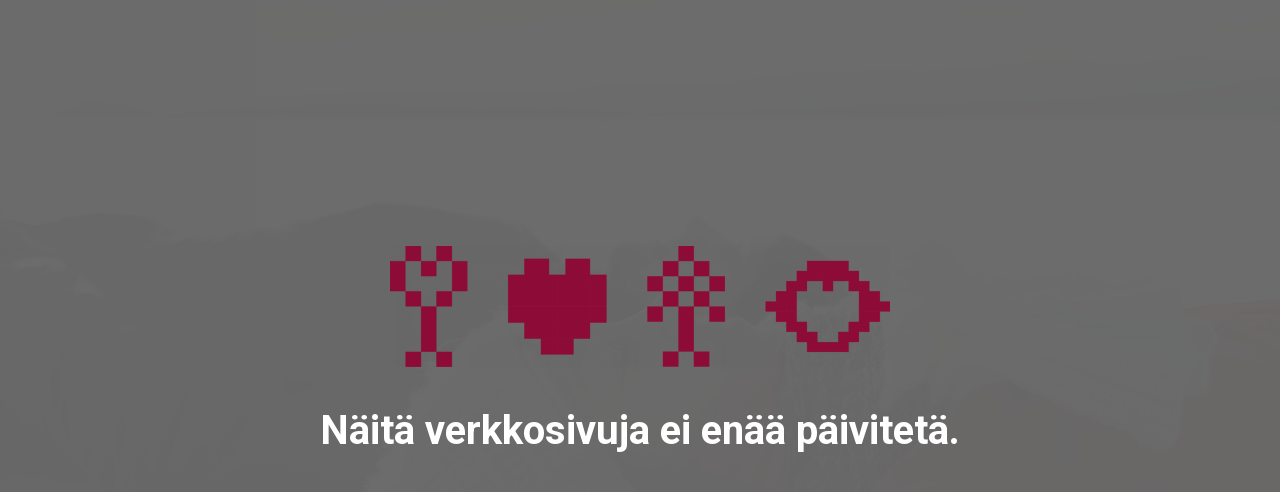

--- FILE ---
content_type: text/html; charset=UTF-8
request_url: https://sydankarjala.fi/en/venues/puun-sielu/
body_size: 2342
content:
<!DOCTYPE html>

<html lang="en-US">
    <head>
    	<meta charset="UTF-8">
    	<meta name="viewport" content="width=device-width, initial-scale=1">

        <!-- SEO -->
<title>Sydänkarjala</title>
<!-- og meta for facebook, googleplus -->
<meta property="og:title" content="Sydänkarjala"/>
<meta property="og:description" content=""/>
<meta property="og:url" content="https://sydankarjala.fi/en/"/>
<meta property="og:type" content="website" />
<meta property="og:image" content="https://sydankarjala.fi/wp-content/uploads/2023/11/VisitKarelia_Harri-Tarvainen_winter_relaxing2-1024x683.jpg"/>

<!-- twitter meta -->
<meta name="twitter:card" content="summary_large_image"/>
<meta name="twitter:title" content="Sydänkarjala"/>
<meta name="twitter:description" content=""/>
<meta name="twitter:url" content="https://sydankarjala.fi/en/"/>
<meta name="twitter:image" content="https://sydankarjala.fi/wp-content/uploads/2023/11/VisitKarelia_Harri-Tarvainen_winter_relaxing2-1024x683.jpg"/>

<link id="favicon" rel="shortcut icon" href="https://sydankarjala.fi/wp-content/uploads/2021/04/Sydankarjala-malli2-150x150.png" type="image/x-icon"/><link rel="stylesheet" href="https://sydankarjala.fi/wp-content/plugins/cmp-coming-soon-maintenance/themes/hardwork/style.css?v=4.1.15" type="text/css" media="all">
<link rel="stylesheet" href="https://sydankarjala.fi/wp-content/plugins/cmp-coming-soon-maintenance/css/animate.min.css">
<link href="https://cdnjs.cloudflare.com/ajax/libs/font-awesome/6.7.2/css/all.min.css" rel="stylesheet" >
<link href="https://fonts.googleapis.com/css?family=Roboto:700%7CRoboto:400,700,400&amp;subset=greek,cyrillic-ext,latin-ext,cyrillic,latin,vietnamese,greek-ext" rel="stylesheet">


        <style>
            body,input {font-family:'Roboto', 'sans-serif';color:#ffffff;}
                            .social-list {background-color: rgba(0,0,0,0.4);}
                            a {color:#ffffff;}
            h1,h2,h3,h4,h5,h6 {font-family:'Roboto', 'sans-serif';}
            body {font-size:18px; letter-spacing: 0px; font-weight:400;; }
            h1:not(.text-logo),h2, h3,h4,h5,h6,.text-logo-wrapper {font-size:2.2222222222222em;letter-spacing: 0px; font-weight:700;font-style: normal;; }
            h1 {font-weight:700;font-style: normal;;}
        </style>

        

<style>
    .wp-video {margin: 0 auto;}
    .wp-video-shortcode {max-width: 100%;}
    .grecaptcha-badge {display: none!important;}
    .text-logo {display: inline-block;}
    #gdpr-checkbox {-webkit-appearance: checkbox;-moz-appearance: checkbox;width: initial;height: initial;}
    #counter.expired {display: none; }
    input, button {
        box-shadow: inset 0 0 0 0 !important;
        -webkit-box-shadow: inset 0 0 0 0 !important;
        -webkit-appearance: none;
        outline: none;
    }
</style>




    </head>


    <body id="body">
        <div id="background-wrapper">

         <div id="background-image" class="image" style="background-image:url('https://sydankarjala.fi/wp-content/uploads/2023/11/VisitKarelia_Harri-Tarvainen_winter_relaxing2.jpg')"></div><div class="background-overlay solid-color" style="background-color:#0a0a0a;opacity:0.6"></div>
        </div>

        
        <section class="section section-body">
            <div class="logo-wrapper image"><a href="" style="text-decoration:none"><img src="https://sydankarjala.fi/wp-content/uploads/2021/05/Sydankarjala-grafiikka-emoji-1-e1620818211269.png" class="graphic-logo" alt="logo"></a></div><h2 class="cmp-title animated ">Näitä verkkosivuja ei enää päivitetä.</h2>         
         </section>
        
    <!-- Fade in background image after load -->
    <script>
        window.addEventListener("load",function(event) {
            init();
        });

        function init(){

            var image = document.getElementById('background-image');
            var body = document.getElementById('body');
            
            if ( image === null ) {
                image = document.getElementById('body');
            } 

            if ( image != null ) {
                if ( image.className !== 'image-unsplash') {
                    image.classList.add('loaded');
                    body.classList.add('loaded');
                }
            }

                    }
    </script>

    
    <script>
        /* Subscribe form script */
        var ajaxWpUrl = 'https://sydankarjala.fi/wp-admin/admin-ajax.php';
        var {pathname} = new URL(ajaxWpUrl);
        var ajaxurl = `${location.protocol}//${location.hostname}${pathname}`;
        var security = '766f3c2223';
        var msg = '';
        subForm = function( form, resultElement, emailInput, firstnameInput, lastnameInput, token = '' ) {
            if ( emailInput.value !== '' ) {
                const firstname = firstnameInput === null ? '' : firstnameInput.value;
                const lastname = lastnameInput === null ? '' : lastnameInput.value;

                fetch( ajaxurl, {
                    method: 'POST',
                    headers: {
                        'Content-Type': 'application/x-www-form-urlencoded; charset=utf-8',
                        'Access-Control-Allow-Origin': '*',
                    },
                    body: `action=niteo_subscribe&ajax=true&form_honeypot=&email=${ encodeURIComponent(emailInput.value) }&firstname=${ encodeURIComponent(firstname) }&lastname=${ encodeURIComponent(lastname) }&security=${ security }&token=${ token }`,
                    credentials: 'same-origin'
                } )
                .then( (res) => {
                    return res.json();
                } )
                .then( (data) => {
                    resultElement.innerHTML = data.message; // Display the result inside result element.
                    form.classList.add('-subscribed');
                    if (data.status == 1) {
                        form.classList.remove('-subscribe-failed');
                        form.classList.add('-subscribe-successful');
                        emailInput.value = '';
                        firstnameInput ? firstnameInput.value = '' : null;
                        lastnameInput ? lastnameInput.value = '' : null;
                        
                    } else {
                        form.classList.add('-subscribe-failed');
                    }
                } )
                .catch(function(error) { console.log(error.message); });

            } else {
                resultElement.innerHTML = 'Oops! Email is empty.';
            }
        }
    </script>

<!-- Build by CMP – Coming Soon Maintenance Plugin by NiteoThemes -->
<!-- Visit plugin page https://wordpress.org/plugins/cmp-coming-soon-maintenance/ -->
<!-- More CMP Themes on https://niteothemes.com -->
    </body>

</html>

<!-- This website is like a Rocket, isn't it? Performance optimized by WP Rocket. Learn more: https://wp-rocket.me - Debug: cached@1768679618 -->